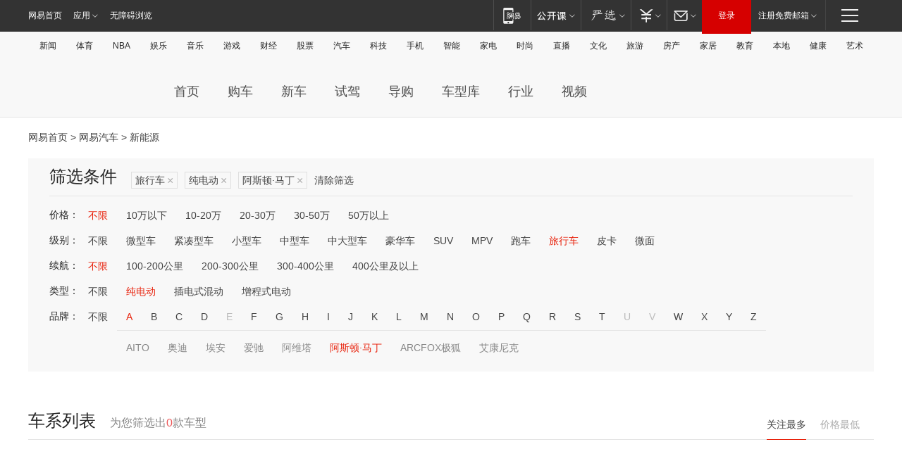

--- FILE ---
content_type: text/html;charset=GBK
request_url: http://product.auto.163.com/energy_api/getEnergySeriesList.action?callback=jQuery17204674872986598526_1769225887304&price=&type=trav&duration=0-5000&energy=electric&brandName=1684&orderType=0&size=20&page=1&_=1769225887324
body_size: 342
content:
jQuery17204674872986598526_1769225887304({"total":0,"statusDesc":"","pageTotal":0,"statusValue":"","count":0,"pageSize":0,"page":0,"params":{"brandName":"1684","duration":"0-5000","energy":"electric","order":["heat_value desc"],"orderType":0,"price":"","query":["newpower:true","cartype_search:旅行车","dongli:纯电动","duration_max:[0 TO 5000]","brand_name:阿斯顿·马丁","brand_id:1684"],"type":"trav"},"statusCode":"000"})

--- FILE ---
content_type: text/html;charset=GBK
request_url: http://product.auto.163.com/energy_api/getEnergySeriesList.action?callback=jQuery17204674872986598526_1769225887305&price=&type=trav&duration=0-5000&energy=electric&brandName=1684&orderType=1&size=20&page=1&_=1769225887325
body_size: 343
content:
jQuery17204674872986598526_1769225887305({"total":0,"statusDesc":"","pageTotal":0,"statusValue":"","count":0,"pageSize":0,"page":0,"params":{"brandName":"1684","duration":"0-5000","energy":"electric","order":["price_min asc"],"orderType":1,"price":"","query":["newpower:true","cartype_search:旅行车","dongli:纯电动","duration_max:[0 TO 5000]","brand_name:阿斯顿·马丁","brand_id:1684"],"type":"trav"},"statusCode":"000"})